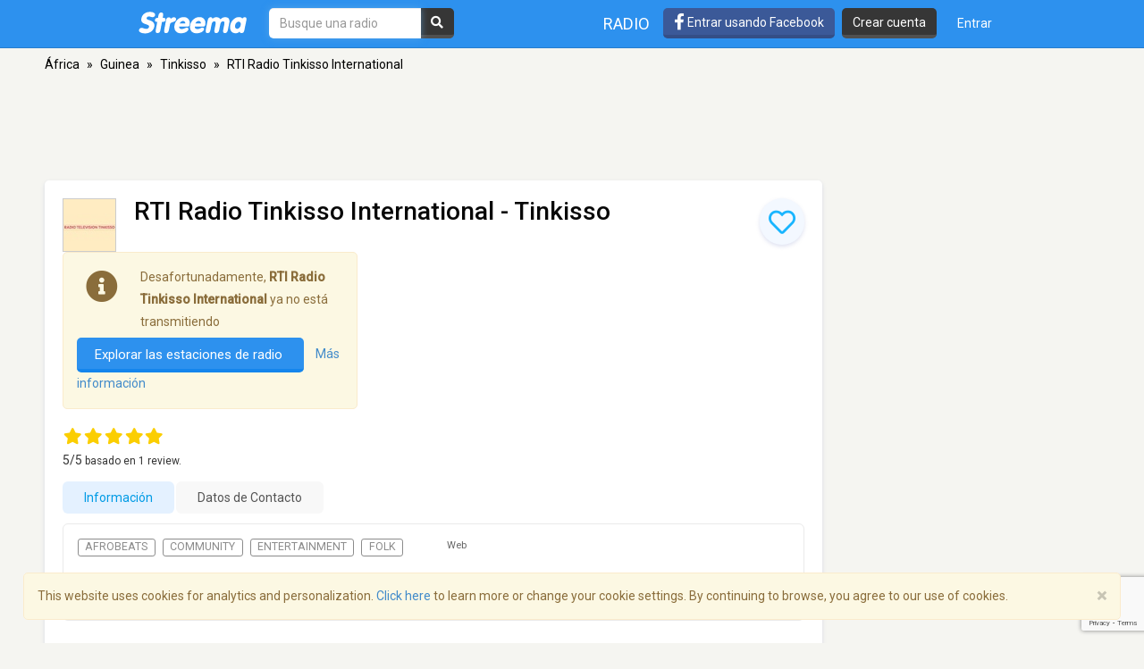

--- FILE ---
content_type: text/html; charset=utf-8
request_url: https://www.google.com/recaptcha/api2/anchor?ar=1&k=6LeCbKwfAAAAAGXbwG-wyQhhz9dxlXuTdtc_oCwI&co=aHR0cHM6Ly9lcy5zdHJlZW1hLmNvbTo0NDM.&hl=en&v=PoyoqOPhxBO7pBk68S4YbpHZ&size=invisible&anchor-ms=20000&execute-ms=30000&cb=cmqzfdqjbj3
body_size: 48726
content:
<!DOCTYPE HTML><html dir="ltr" lang="en"><head><meta http-equiv="Content-Type" content="text/html; charset=UTF-8">
<meta http-equiv="X-UA-Compatible" content="IE=edge">
<title>reCAPTCHA</title>
<style type="text/css">
/* cyrillic-ext */
@font-face {
  font-family: 'Roboto';
  font-style: normal;
  font-weight: 400;
  font-stretch: 100%;
  src: url(//fonts.gstatic.com/s/roboto/v48/KFO7CnqEu92Fr1ME7kSn66aGLdTylUAMa3GUBHMdazTgWw.woff2) format('woff2');
  unicode-range: U+0460-052F, U+1C80-1C8A, U+20B4, U+2DE0-2DFF, U+A640-A69F, U+FE2E-FE2F;
}
/* cyrillic */
@font-face {
  font-family: 'Roboto';
  font-style: normal;
  font-weight: 400;
  font-stretch: 100%;
  src: url(//fonts.gstatic.com/s/roboto/v48/KFO7CnqEu92Fr1ME7kSn66aGLdTylUAMa3iUBHMdazTgWw.woff2) format('woff2');
  unicode-range: U+0301, U+0400-045F, U+0490-0491, U+04B0-04B1, U+2116;
}
/* greek-ext */
@font-face {
  font-family: 'Roboto';
  font-style: normal;
  font-weight: 400;
  font-stretch: 100%;
  src: url(//fonts.gstatic.com/s/roboto/v48/KFO7CnqEu92Fr1ME7kSn66aGLdTylUAMa3CUBHMdazTgWw.woff2) format('woff2');
  unicode-range: U+1F00-1FFF;
}
/* greek */
@font-face {
  font-family: 'Roboto';
  font-style: normal;
  font-weight: 400;
  font-stretch: 100%;
  src: url(//fonts.gstatic.com/s/roboto/v48/KFO7CnqEu92Fr1ME7kSn66aGLdTylUAMa3-UBHMdazTgWw.woff2) format('woff2');
  unicode-range: U+0370-0377, U+037A-037F, U+0384-038A, U+038C, U+038E-03A1, U+03A3-03FF;
}
/* math */
@font-face {
  font-family: 'Roboto';
  font-style: normal;
  font-weight: 400;
  font-stretch: 100%;
  src: url(//fonts.gstatic.com/s/roboto/v48/KFO7CnqEu92Fr1ME7kSn66aGLdTylUAMawCUBHMdazTgWw.woff2) format('woff2');
  unicode-range: U+0302-0303, U+0305, U+0307-0308, U+0310, U+0312, U+0315, U+031A, U+0326-0327, U+032C, U+032F-0330, U+0332-0333, U+0338, U+033A, U+0346, U+034D, U+0391-03A1, U+03A3-03A9, U+03B1-03C9, U+03D1, U+03D5-03D6, U+03F0-03F1, U+03F4-03F5, U+2016-2017, U+2034-2038, U+203C, U+2040, U+2043, U+2047, U+2050, U+2057, U+205F, U+2070-2071, U+2074-208E, U+2090-209C, U+20D0-20DC, U+20E1, U+20E5-20EF, U+2100-2112, U+2114-2115, U+2117-2121, U+2123-214F, U+2190, U+2192, U+2194-21AE, U+21B0-21E5, U+21F1-21F2, U+21F4-2211, U+2213-2214, U+2216-22FF, U+2308-230B, U+2310, U+2319, U+231C-2321, U+2336-237A, U+237C, U+2395, U+239B-23B7, U+23D0, U+23DC-23E1, U+2474-2475, U+25AF, U+25B3, U+25B7, U+25BD, U+25C1, U+25CA, U+25CC, U+25FB, U+266D-266F, U+27C0-27FF, U+2900-2AFF, U+2B0E-2B11, U+2B30-2B4C, U+2BFE, U+3030, U+FF5B, U+FF5D, U+1D400-1D7FF, U+1EE00-1EEFF;
}
/* symbols */
@font-face {
  font-family: 'Roboto';
  font-style: normal;
  font-weight: 400;
  font-stretch: 100%;
  src: url(//fonts.gstatic.com/s/roboto/v48/KFO7CnqEu92Fr1ME7kSn66aGLdTylUAMaxKUBHMdazTgWw.woff2) format('woff2');
  unicode-range: U+0001-000C, U+000E-001F, U+007F-009F, U+20DD-20E0, U+20E2-20E4, U+2150-218F, U+2190, U+2192, U+2194-2199, U+21AF, U+21E6-21F0, U+21F3, U+2218-2219, U+2299, U+22C4-22C6, U+2300-243F, U+2440-244A, U+2460-24FF, U+25A0-27BF, U+2800-28FF, U+2921-2922, U+2981, U+29BF, U+29EB, U+2B00-2BFF, U+4DC0-4DFF, U+FFF9-FFFB, U+10140-1018E, U+10190-1019C, U+101A0, U+101D0-101FD, U+102E0-102FB, U+10E60-10E7E, U+1D2C0-1D2D3, U+1D2E0-1D37F, U+1F000-1F0FF, U+1F100-1F1AD, U+1F1E6-1F1FF, U+1F30D-1F30F, U+1F315, U+1F31C, U+1F31E, U+1F320-1F32C, U+1F336, U+1F378, U+1F37D, U+1F382, U+1F393-1F39F, U+1F3A7-1F3A8, U+1F3AC-1F3AF, U+1F3C2, U+1F3C4-1F3C6, U+1F3CA-1F3CE, U+1F3D4-1F3E0, U+1F3ED, U+1F3F1-1F3F3, U+1F3F5-1F3F7, U+1F408, U+1F415, U+1F41F, U+1F426, U+1F43F, U+1F441-1F442, U+1F444, U+1F446-1F449, U+1F44C-1F44E, U+1F453, U+1F46A, U+1F47D, U+1F4A3, U+1F4B0, U+1F4B3, U+1F4B9, U+1F4BB, U+1F4BF, U+1F4C8-1F4CB, U+1F4D6, U+1F4DA, U+1F4DF, U+1F4E3-1F4E6, U+1F4EA-1F4ED, U+1F4F7, U+1F4F9-1F4FB, U+1F4FD-1F4FE, U+1F503, U+1F507-1F50B, U+1F50D, U+1F512-1F513, U+1F53E-1F54A, U+1F54F-1F5FA, U+1F610, U+1F650-1F67F, U+1F687, U+1F68D, U+1F691, U+1F694, U+1F698, U+1F6AD, U+1F6B2, U+1F6B9-1F6BA, U+1F6BC, U+1F6C6-1F6CF, U+1F6D3-1F6D7, U+1F6E0-1F6EA, U+1F6F0-1F6F3, U+1F6F7-1F6FC, U+1F700-1F7FF, U+1F800-1F80B, U+1F810-1F847, U+1F850-1F859, U+1F860-1F887, U+1F890-1F8AD, U+1F8B0-1F8BB, U+1F8C0-1F8C1, U+1F900-1F90B, U+1F93B, U+1F946, U+1F984, U+1F996, U+1F9E9, U+1FA00-1FA6F, U+1FA70-1FA7C, U+1FA80-1FA89, U+1FA8F-1FAC6, U+1FACE-1FADC, U+1FADF-1FAE9, U+1FAF0-1FAF8, U+1FB00-1FBFF;
}
/* vietnamese */
@font-face {
  font-family: 'Roboto';
  font-style: normal;
  font-weight: 400;
  font-stretch: 100%;
  src: url(//fonts.gstatic.com/s/roboto/v48/KFO7CnqEu92Fr1ME7kSn66aGLdTylUAMa3OUBHMdazTgWw.woff2) format('woff2');
  unicode-range: U+0102-0103, U+0110-0111, U+0128-0129, U+0168-0169, U+01A0-01A1, U+01AF-01B0, U+0300-0301, U+0303-0304, U+0308-0309, U+0323, U+0329, U+1EA0-1EF9, U+20AB;
}
/* latin-ext */
@font-face {
  font-family: 'Roboto';
  font-style: normal;
  font-weight: 400;
  font-stretch: 100%;
  src: url(//fonts.gstatic.com/s/roboto/v48/KFO7CnqEu92Fr1ME7kSn66aGLdTylUAMa3KUBHMdazTgWw.woff2) format('woff2');
  unicode-range: U+0100-02BA, U+02BD-02C5, U+02C7-02CC, U+02CE-02D7, U+02DD-02FF, U+0304, U+0308, U+0329, U+1D00-1DBF, U+1E00-1E9F, U+1EF2-1EFF, U+2020, U+20A0-20AB, U+20AD-20C0, U+2113, U+2C60-2C7F, U+A720-A7FF;
}
/* latin */
@font-face {
  font-family: 'Roboto';
  font-style: normal;
  font-weight: 400;
  font-stretch: 100%;
  src: url(//fonts.gstatic.com/s/roboto/v48/KFO7CnqEu92Fr1ME7kSn66aGLdTylUAMa3yUBHMdazQ.woff2) format('woff2');
  unicode-range: U+0000-00FF, U+0131, U+0152-0153, U+02BB-02BC, U+02C6, U+02DA, U+02DC, U+0304, U+0308, U+0329, U+2000-206F, U+20AC, U+2122, U+2191, U+2193, U+2212, U+2215, U+FEFF, U+FFFD;
}
/* cyrillic-ext */
@font-face {
  font-family: 'Roboto';
  font-style: normal;
  font-weight: 500;
  font-stretch: 100%;
  src: url(//fonts.gstatic.com/s/roboto/v48/KFO7CnqEu92Fr1ME7kSn66aGLdTylUAMa3GUBHMdazTgWw.woff2) format('woff2');
  unicode-range: U+0460-052F, U+1C80-1C8A, U+20B4, U+2DE0-2DFF, U+A640-A69F, U+FE2E-FE2F;
}
/* cyrillic */
@font-face {
  font-family: 'Roboto';
  font-style: normal;
  font-weight: 500;
  font-stretch: 100%;
  src: url(//fonts.gstatic.com/s/roboto/v48/KFO7CnqEu92Fr1ME7kSn66aGLdTylUAMa3iUBHMdazTgWw.woff2) format('woff2');
  unicode-range: U+0301, U+0400-045F, U+0490-0491, U+04B0-04B1, U+2116;
}
/* greek-ext */
@font-face {
  font-family: 'Roboto';
  font-style: normal;
  font-weight: 500;
  font-stretch: 100%;
  src: url(//fonts.gstatic.com/s/roboto/v48/KFO7CnqEu92Fr1ME7kSn66aGLdTylUAMa3CUBHMdazTgWw.woff2) format('woff2');
  unicode-range: U+1F00-1FFF;
}
/* greek */
@font-face {
  font-family: 'Roboto';
  font-style: normal;
  font-weight: 500;
  font-stretch: 100%;
  src: url(//fonts.gstatic.com/s/roboto/v48/KFO7CnqEu92Fr1ME7kSn66aGLdTylUAMa3-UBHMdazTgWw.woff2) format('woff2');
  unicode-range: U+0370-0377, U+037A-037F, U+0384-038A, U+038C, U+038E-03A1, U+03A3-03FF;
}
/* math */
@font-face {
  font-family: 'Roboto';
  font-style: normal;
  font-weight: 500;
  font-stretch: 100%;
  src: url(//fonts.gstatic.com/s/roboto/v48/KFO7CnqEu92Fr1ME7kSn66aGLdTylUAMawCUBHMdazTgWw.woff2) format('woff2');
  unicode-range: U+0302-0303, U+0305, U+0307-0308, U+0310, U+0312, U+0315, U+031A, U+0326-0327, U+032C, U+032F-0330, U+0332-0333, U+0338, U+033A, U+0346, U+034D, U+0391-03A1, U+03A3-03A9, U+03B1-03C9, U+03D1, U+03D5-03D6, U+03F0-03F1, U+03F4-03F5, U+2016-2017, U+2034-2038, U+203C, U+2040, U+2043, U+2047, U+2050, U+2057, U+205F, U+2070-2071, U+2074-208E, U+2090-209C, U+20D0-20DC, U+20E1, U+20E5-20EF, U+2100-2112, U+2114-2115, U+2117-2121, U+2123-214F, U+2190, U+2192, U+2194-21AE, U+21B0-21E5, U+21F1-21F2, U+21F4-2211, U+2213-2214, U+2216-22FF, U+2308-230B, U+2310, U+2319, U+231C-2321, U+2336-237A, U+237C, U+2395, U+239B-23B7, U+23D0, U+23DC-23E1, U+2474-2475, U+25AF, U+25B3, U+25B7, U+25BD, U+25C1, U+25CA, U+25CC, U+25FB, U+266D-266F, U+27C0-27FF, U+2900-2AFF, U+2B0E-2B11, U+2B30-2B4C, U+2BFE, U+3030, U+FF5B, U+FF5D, U+1D400-1D7FF, U+1EE00-1EEFF;
}
/* symbols */
@font-face {
  font-family: 'Roboto';
  font-style: normal;
  font-weight: 500;
  font-stretch: 100%;
  src: url(//fonts.gstatic.com/s/roboto/v48/KFO7CnqEu92Fr1ME7kSn66aGLdTylUAMaxKUBHMdazTgWw.woff2) format('woff2');
  unicode-range: U+0001-000C, U+000E-001F, U+007F-009F, U+20DD-20E0, U+20E2-20E4, U+2150-218F, U+2190, U+2192, U+2194-2199, U+21AF, U+21E6-21F0, U+21F3, U+2218-2219, U+2299, U+22C4-22C6, U+2300-243F, U+2440-244A, U+2460-24FF, U+25A0-27BF, U+2800-28FF, U+2921-2922, U+2981, U+29BF, U+29EB, U+2B00-2BFF, U+4DC0-4DFF, U+FFF9-FFFB, U+10140-1018E, U+10190-1019C, U+101A0, U+101D0-101FD, U+102E0-102FB, U+10E60-10E7E, U+1D2C0-1D2D3, U+1D2E0-1D37F, U+1F000-1F0FF, U+1F100-1F1AD, U+1F1E6-1F1FF, U+1F30D-1F30F, U+1F315, U+1F31C, U+1F31E, U+1F320-1F32C, U+1F336, U+1F378, U+1F37D, U+1F382, U+1F393-1F39F, U+1F3A7-1F3A8, U+1F3AC-1F3AF, U+1F3C2, U+1F3C4-1F3C6, U+1F3CA-1F3CE, U+1F3D4-1F3E0, U+1F3ED, U+1F3F1-1F3F3, U+1F3F5-1F3F7, U+1F408, U+1F415, U+1F41F, U+1F426, U+1F43F, U+1F441-1F442, U+1F444, U+1F446-1F449, U+1F44C-1F44E, U+1F453, U+1F46A, U+1F47D, U+1F4A3, U+1F4B0, U+1F4B3, U+1F4B9, U+1F4BB, U+1F4BF, U+1F4C8-1F4CB, U+1F4D6, U+1F4DA, U+1F4DF, U+1F4E3-1F4E6, U+1F4EA-1F4ED, U+1F4F7, U+1F4F9-1F4FB, U+1F4FD-1F4FE, U+1F503, U+1F507-1F50B, U+1F50D, U+1F512-1F513, U+1F53E-1F54A, U+1F54F-1F5FA, U+1F610, U+1F650-1F67F, U+1F687, U+1F68D, U+1F691, U+1F694, U+1F698, U+1F6AD, U+1F6B2, U+1F6B9-1F6BA, U+1F6BC, U+1F6C6-1F6CF, U+1F6D3-1F6D7, U+1F6E0-1F6EA, U+1F6F0-1F6F3, U+1F6F7-1F6FC, U+1F700-1F7FF, U+1F800-1F80B, U+1F810-1F847, U+1F850-1F859, U+1F860-1F887, U+1F890-1F8AD, U+1F8B0-1F8BB, U+1F8C0-1F8C1, U+1F900-1F90B, U+1F93B, U+1F946, U+1F984, U+1F996, U+1F9E9, U+1FA00-1FA6F, U+1FA70-1FA7C, U+1FA80-1FA89, U+1FA8F-1FAC6, U+1FACE-1FADC, U+1FADF-1FAE9, U+1FAF0-1FAF8, U+1FB00-1FBFF;
}
/* vietnamese */
@font-face {
  font-family: 'Roboto';
  font-style: normal;
  font-weight: 500;
  font-stretch: 100%;
  src: url(//fonts.gstatic.com/s/roboto/v48/KFO7CnqEu92Fr1ME7kSn66aGLdTylUAMa3OUBHMdazTgWw.woff2) format('woff2');
  unicode-range: U+0102-0103, U+0110-0111, U+0128-0129, U+0168-0169, U+01A0-01A1, U+01AF-01B0, U+0300-0301, U+0303-0304, U+0308-0309, U+0323, U+0329, U+1EA0-1EF9, U+20AB;
}
/* latin-ext */
@font-face {
  font-family: 'Roboto';
  font-style: normal;
  font-weight: 500;
  font-stretch: 100%;
  src: url(//fonts.gstatic.com/s/roboto/v48/KFO7CnqEu92Fr1ME7kSn66aGLdTylUAMa3KUBHMdazTgWw.woff2) format('woff2');
  unicode-range: U+0100-02BA, U+02BD-02C5, U+02C7-02CC, U+02CE-02D7, U+02DD-02FF, U+0304, U+0308, U+0329, U+1D00-1DBF, U+1E00-1E9F, U+1EF2-1EFF, U+2020, U+20A0-20AB, U+20AD-20C0, U+2113, U+2C60-2C7F, U+A720-A7FF;
}
/* latin */
@font-face {
  font-family: 'Roboto';
  font-style: normal;
  font-weight: 500;
  font-stretch: 100%;
  src: url(//fonts.gstatic.com/s/roboto/v48/KFO7CnqEu92Fr1ME7kSn66aGLdTylUAMa3yUBHMdazQ.woff2) format('woff2');
  unicode-range: U+0000-00FF, U+0131, U+0152-0153, U+02BB-02BC, U+02C6, U+02DA, U+02DC, U+0304, U+0308, U+0329, U+2000-206F, U+20AC, U+2122, U+2191, U+2193, U+2212, U+2215, U+FEFF, U+FFFD;
}
/* cyrillic-ext */
@font-face {
  font-family: 'Roboto';
  font-style: normal;
  font-weight: 900;
  font-stretch: 100%;
  src: url(//fonts.gstatic.com/s/roboto/v48/KFO7CnqEu92Fr1ME7kSn66aGLdTylUAMa3GUBHMdazTgWw.woff2) format('woff2');
  unicode-range: U+0460-052F, U+1C80-1C8A, U+20B4, U+2DE0-2DFF, U+A640-A69F, U+FE2E-FE2F;
}
/* cyrillic */
@font-face {
  font-family: 'Roboto';
  font-style: normal;
  font-weight: 900;
  font-stretch: 100%;
  src: url(//fonts.gstatic.com/s/roboto/v48/KFO7CnqEu92Fr1ME7kSn66aGLdTylUAMa3iUBHMdazTgWw.woff2) format('woff2');
  unicode-range: U+0301, U+0400-045F, U+0490-0491, U+04B0-04B1, U+2116;
}
/* greek-ext */
@font-face {
  font-family: 'Roboto';
  font-style: normal;
  font-weight: 900;
  font-stretch: 100%;
  src: url(//fonts.gstatic.com/s/roboto/v48/KFO7CnqEu92Fr1ME7kSn66aGLdTylUAMa3CUBHMdazTgWw.woff2) format('woff2');
  unicode-range: U+1F00-1FFF;
}
/* greek */
@font-face {
  font-family: 'Roboto';
  font-style: normal;
  font-weight: 900;
  font-stretch: 100%;
  src: url(//fonts.gstatic.com/s/roboto/v48/KFO7CnqEu92Fr1ME7kSn66aGLdTylUAMa3-UBHMdazTgWw.woff2) format('woff2');
  unicode-range: U+0370-0377, U+037A-037F, U+0384-038A, U+038C, U+038E-03A1, U+03A3-03FF;
}
/* math */
@font-face {
  font-family: 'Roboto';
  font-style: normal;
  font-weight: 900;
  font-stretch: 100%;
  src: url(//fonts.gstatic.com/s/roboto/v48/KFO7CnqEu92Fr1ME7kSn66aGLdTylUAMawCUBHMdazTgWw.woff2) format('woff2');
  unicode-range: U+0302-0303, U+0305, U+0307-0308, U+0310, U+0312, U+0315, U+031A, U+0326-0327, U+032C, U+032F-0330, U+0332-0333, U+0338, U+033A, U+0346, U+034D, U+0391-03A1, U+03A3-03A9, U+03B1-03C9, U+03D1, U+03D5-03D6, U+03F0-03F1, U+03F4-03F5, U+2016-2017, U+2034-2038, U+203C, U+2040, U+2043, U+2047, U+2050, U+2057, U+205F, U+2070-2071, U+2074-208E, U+2090-209C, U+20D0-20DC, U+20E1, U+20E5-20EF, U+2100-2112, U+2114-2115, U+2117-2121, U+2123-214F, U+2190, U+2192, U+2194-21AE, U+21B0-21E5, U+21F1-21F2, U+21F4-2211, U+2213-2214, U+2216-22FF, U+2308-230B, U+2310, U+2319, U+231C-2321, U+2336-237A, U+237C, U+2395, U+239B-23B7, U+23D0, U+23DC-23E1, U+2474-2475, U+25AF, U+25B3, U+25B7, U+25BD, U+25C1, U+25CA, U+25CC, U+25FB, U+266D-266F, U+27C0-27FF, U+2900-2AFF, U+2B0E-2B11, U+2B30-2B4C, U+2BFE, U+3030, U+FF5B, U+FF5D, U+1D400-1D7FF, U+1EE00-1EEFF;
}
/* symbols */
@font-face {
  font-family: 'Roboto';
  font-style: normal;
  font-weight: 900;
  font-stretch: 100%;
  src: url(//fonts.gstatic.com/s/roboto/v48/KFO7CnqEu92Fr1ME7kSn66aGLdTylUAMaxKUBHMdazTgWw.woff2) format('woff2');
  unicode-range: U+0001-000C, U+000E-001F, U+007F-009F, U+20DD-20E0, U+20E2-20E4, U+2150-218F, U+2190, U+2192, U+2194-2199, U+21AF, U+21E6-21F0, U+21F3, U+2218-2219, U+2299, U+22C4-22C6, U+2300-243F, U+2440-244A, U+2460-24FF, U+25A0-27BF, U+2800-28FF, U+2921-2922, U+2981, U+29BF, U+29EB, U+2B00-2BFF, U+4DC0-4DFF, U+FFF9-FFFB, U+10140-1018E, U+10190-1019C, U+101A0, U+101D0-101FD, U+102E0-102FB, U+10E60-10E7E, U+1D2C0-1D2D3, U+1D2E0-1D37F, U+1F000-1F0FF, U+1F100-1F1AD, U+1F1E6-1F1FF, U+1F30D-1F30F, U+1F315, U+1F31C, U+1F31E, U+1F320-1F32C, U+1F336, U+1F378, U+1F37D, U+1F382, U+1F393-1F39F, U+1F3A7-1F3A8, U+1F3AC-1F3AF, U+1F3C2, U+1F3C4-1F3C6, U+1F3CA-1F3CE, U+1F3D4-1F3E0, U+1F3ED, U+1F3F1-1F3F3, U+1F3F5-1F3F7, U+1F408, U+1F415, U+1F41F, U+1F426, U+1F43F, U+1F441-1F442, U+1F444, U+1F446-1F449, U+1F44C-1F44E, U+1F453, U+1F46A, U+1F47D, U+1F4A3, U+1F4B0, U+1F4B3, U+1F4B9, U+1F4BB, U+1F4BF, U+1F4C8-1F4CB, U+1F4D6, U+1F4DA, U+1F4DF, U+1F4E3-1F4E6, U+1F4EA-1F4ED, U+1F4F7, U+1F4F9-1F4FB, U+1F4FD-1F4FE, U+1F503, U+1F507-1F50B, U+1F50D, U+1F512-1F513, U+1F53E-1F54A, U+1F54F-1F5FA, U+1F610, U+1F650-1F67F, U+1F687, U+1F68D, U+1F691, U+1F694, U+1F698, U+1F6AD, U+1F6B2, U+1F6B9-1F6BA, U+1F6BC, U+1F6C6-1F6CF, U+1F6D3-1F6D7, U+1F6E0-1F6EA, U+1F6F0-1F6F3, U+1F6F7-1F6FC, U+1F700-1F7FF, U+1F800-1F80B, U+1F810-1F847, U+1F850-1F859, U+1F860-1F887, U+1F890-1F8AD, U+1F8B0-1F8BB, U+1F8C0-1F8C1, U+1F900-1F90B, U+1F93B, U+1F946, U+1F984, U+1F996, U+1F9E9, U+1FA00-1FA6F, U+1FA70-1FA7C, U+1FA80-1FA89, U+1FA8F-1FAC6, U+1FACE-1FADC, U+1FADF-1FAE9, U+1FAF0-1FAF8, U+1FB00-1FBFF;
}
/* vietnamese */
@font-face {
  font-family: 'Roboto';
  font-style: normal;
  font-weight: 900;
  font-stretch: 100%;
  src: url(//fonts.gstatic.com/s/roboto/v48/KFO7CnqEu92Fr1ME7kSn66aGLdTylUAMa3OUBHMdazTgWw.woff2) format('woff2');
  unicode-range: U+0102-0103, U+0110-0111, U+0128-0129, U+0168-0169, U+01A0-01A1, U+01AF-01B0, U+0300-0301, U+0303-0304, U+0308-0309, U+0323, U+0329, U+1EA0-1EF9, U+20AB;
}
/* latin-ext */
@font-face {
  font-family: 'Roboto';
  font-style: normal;
  font-weight: 900;
  font-stretch: 100%;
  src: url(//fonts.gstatic.com/s/roboto/v48/KFO7CnqEu92Fr1ME7kSn66aGLdTylUAMa3KUBHMdazTgWw.woff2) format('woff2');
  unicode-range: U+0100-02BA, U+02BD-02C5, U+02C7-02CC, U+02CE-02D7, U+02DD-02FF, U+0304, U+0308, U+0329, U+1D00-1DBF, U+1E00-1E9F, U+1EF2-1EFF, U+2020, U+20A0-20AB, U+20AD-20C0, U+2113, U+2C60-2C7F, U+A720-A7FF;
}
/* latin */
@font-face {
  font-family: 'Roboto';
  font-style: normal;
  font-weight: 900;
  font-stretch: 100%;
  src: url(//fonts.gstatic.com/s/roboto/v48/KFO7CnqEu92Fr1ME7kSn66aGLdTylUAMa3yUBHMdazQ.woff2) format('woff2');
  unicode-range: U+0000-00FF, U+0131, U+0152-0153, U+02BB-02BC, U+02C6, U+02DA, U+02DC, U+0304, U+0308, U+0329, U+2000-206F, U+20AC, U+2122, U+2191, U+2193, U+2212, U+2215, U+FEFF, U+FFFD;
}

</style>
<link rel="stylesheet" type="text/css" href="https://www.gstatic.com/recaptcha/releases/PoyoqOPhxBO7pBk68S4YbpHZ/styles__ltr.css">
<script nonce="ENN-0k-bL7gIEJ1mUyY1UQ" type="text/javascript">window['__recaptcha_api'] = 'https://www.google.com/recaptcha/api2/';</script>
<script type="text/javascript" src="https://www.gstatic.com/recaptcha/releases/PoyoqOPhxBO7pBk68S4YbpHZ/recaptcha__en.js" nonce="ENN-0k-bL7gIEJ1mUyY1UQ">
      
    </script></head>
<body><div id="rc-anchor-alert" class="rc-anchor-alert"></div>
<input type="hidden" id="recaptcha-token" value="[base64]">
<script type="text/javascript" nonce="ENN-0k-bL7gIEJ1mUyY1UQ">
      recaptcha.anchor.Main.init("[\x22ainput\x22,[\x22bgdata\x22,\x22\x22,\[base64]/[base64]/[base64]/bmV3IHJbeF0oY1swXSk6RT09Mj9uZXcgclt4XShjWzBdLGNbMV0pOkU9PTM/bmV3IHJbeF0oY1swXSxjWzFdLGNbMl0pOkU9PTQ/[base64]/[base64]/[base64]/[base64]/[base64]/[base64]/[base64]/[base64]\x22,\[base64]\\u003d\\u003d\x22,\x22bHIPC3XCsAZhaCnCksKMSsOpwpkGw5x1w4x9w7DCq8KNwq5Xw7HCuMKqw7d2w7HDvsO9wpU9NMO/[base64]/w5Mnwo3CusKJC3kZwrZSegtrwr96FMOewpdWdMOKwoXCoVN2wpXDlsOrw6kxRzN9N8ONbStrwpJUKsKEw6nCrcKWw4A3wqrDmWNhwq9OwpVtVwoINMOiFk/DhBbCgsOHw5M1w4Fjw6NfYnpJGMKlLibCgsK5Z8OIDV1dTw/DjnVUwpfDkVN9FsKVw5BWwpRTw40Qwp1ad01YHcO1esOdw5hwwqxtw6rDpcKxKsKNwodkEAgARMKBwr1zNCYmZBMDwozDicOxO8KsNcOkECzChxzCu8OeDcKGN11xw43DjMOuS8OHwrAtPcKXCXDCuMONw43ClWnCthxFw6/CuMOqw68qUnl2PcK2GQnCnDvCikURwqDDp8O3w5jDhwbDpyBTNgVHScKlwqstOsOBw71RwqxDKcKPwqHDmMOvw5oQw7XCgQp8GAvCpcODw4JBXcKDw4DDhMKDw4zCiAo/[base64]/CtcKIw7rCmsK+wpVcDy3CncKSw5HDpUltNMKSw43CtRRAwrNULUwiwr0OOGbDiX0tw7ozFkxzwr7Ci0Q9wo1VDcK/TiDDvXPCpcOpw6HDmMKJX8KtwpsEwpXCo8Kbwr14NcO8wrTCrMKJFcKKewPDnsOzOx/Dl0VLL8KDwqfCocOcR8KEQcKCwp7CuUHDvxrDlSDCuQ7CpMOjLDotw6Fyw6HDgcK8O3/Dgn/CjSsKw43CqsKeD8KzwoMUw7B9wpLClcOafcOwBn/CksKEw57DkjvCuWLDvMK8w41gCsO4VV0vEsOtHsKoNcKYDGAhGsKbwrAIGFPCosK/b8Ocw4wLwpUaQWR9w7xuwrzDucK4XcKvwpg6w5/Ds8K9wr/Dl1sFfsKgwrbDuGfDscOxw68nwq1LwrjCuMO5w5DDjhNKw6Bdwqtlw57DvRLDukRobVd+J8Kvwo0HfcOQw7DCg0HCscOvw7xlScOKcirCmsKGDhgCED8Qwo5SwqBpUW/DmMOuVGPDl8K5d10Qw45DI8O2w4jCsDzCr1/CnwDDrMKbwr/[base64]/Dr1oLPcOPwoHCnAl6wrYcwrrDkMOVI8K+IcOfWVkUwrtnwqzDh8OhI8KBPHpleMKQHDjCvHvDt2XCtcK9YMOFw4gOAsORw43CjWgEwrnCgsKncsK9w4/CllbDknxbw716w7ozw6B9wpENwqJSDMKMFcKww4XCuMK6O8KrIWLDpBUeBsKzwpbDsMOmw5taSMOAQsOzwqnDucOIYmhdwrTColfDm8KCIcOpwpLClAvCsTBFYMOtD39CPcOcw6Row7QFwqzCvMOpNQpIw6nCh3fDh8K9czJFw7rCqA/CisOdwrvDlV/Chhk1PU/DnQo5N8K/w6XCp07DqsOoOArCtBFnNk8afMKjXUXCkMKlwpNOwqQAw6VOKsKfwqTDpcOMwq/[base64]/w6nDqMOHTDvDnRAew4zCp8KIw6XCpcKrRldqQCU9K8KjwoFRF8O6O2RXw4EJw6/CownDs8OQw5wvQ09nwo5Rw5ttw5fDpS7Ck8OBw6ATwpchw5LDhkRmFlLDiyjDqGJTKSs1dcKQwoxCYsO0wqLCvcKdGMOcwqXCo8OJOzx9JwHDkMOdw6E3ZzDDgmkZChksJcO7NyTCoMKMw7oyUxF9QTfCuMK9MsKONMKdwr7DuMOaOGbDsELDpQEOw4PDhMO4fU/CggQtT1/DtyQFw6giPMOHChXDoDfDhMK8bHspGVLCvBYuw7s7QnEFwrtiw6IWQ0bDh8O7wpvCqloJQ8KyE8KQY8OEU00wFsKyM8KAwp0Uw4HCqR13NhLDlAs4McOSGH5/KjcmHG0aBBDCimjDiG/Cih8HwqIvw6xebcKRJHsYAcK3w7PCq8OTw6jCvWcow40VXcKSSMODTHDCm1Zawq5DLHbCqFzCncOtw7TCt1V3EmbDnTZYT8OTwrdACBp8E019U39jNnTCl1jCo8KAKGrDoiLDjybCrSjCvD/DiTTCvxjDtsOCKsOGPWbDtMOkQ2sqIBABchvChz4UDQwIWsOdwojCvMKSdsOlP8OGb8OXJC8Bbyxewo7DhcKzNWREwo/DjVPCgMK9w5bDtmvClno3w6prwqUjJ8KPwpnCh3gzw5bCgGXCnMKjO8Ogw6kBJ8K2TQhGC8K6w4FfwrTDhhnDn8OPw5nDrMKawqocw4HCqFbDtMOmDsKrw5fChcO+wrHChFbCiGFNWEnCjwsmwrYWw6bCozDDnsKmw6TDlDoDF8Ofw5/Dj8KMLsO/wqUhw7nDnsOhw5PDssO+wofDs8OONDw5aQQBw61NMsO4CMKyAQtAdG5Tw7rDucKJwr45wp7DjSsrwrFGwqXDug/CsQwywrHDnVTCo8KpWjVXSxvCo8KqX8O5wrJnecKqwrLDoA7CmcKvGcOQHjrDqRY5wpDCtgPCqiEyQcKxwqzDrQXCk8OeDMK0fFMIf8OlwrsaOhHDmgHChWoyMcOYV8K5wpzDoALCqsOKQjjDuAjCgUA5XMK8woXCng3CiBjClwvDtE/DikLCqzFEOhPCi8KJAsOfwoPCtcO9TWRAwo3DqsOVw7c5SEtOOsKQwo45MsKkwqVEw4jCgMKfGEA9wrPCnicgwrvChG9pwpNUwpBVTS7Cm8Ofw6XDtsKAWyrDuV3DoMKzZsOXwoR/BlzDpVDCvlBeCsKmw7JKc8OWaATDhQHDqQVlwqkRdBDDmcKNwrU3wqXDqX7DlHosLAJ5LMOUWyoMw7dlMsO6w45jwp0KDz4Fw7kmw4nDqcOGF8Obw4rCtAnDvkA+Yn/Dt8KyCCRAwpHCkT7CgsKTwrQyTi3DpMKjNG/Cn8OTHGgDXcK5bcOew4pTWXDCscO/[base64]/wpvCqD8JwqxDw7PDhwbDsyUXNcOhJsOocQtDwowCZsKoNMOJJhhRAFLCvhrCl3PDgCHDpcK4NsOlwrnDoh4gwqwORMKEIQXCvcOSw7Baa1tDw5c1w6R6QsOawos2LE/[base64]/ClktWw53DjcO8wqnCgGkdYw/CrsKPw4hjUGlJPsORCwBjw412woIiW3vDj8OVOMOTwr5ew4Bcwp8bw5lZwpwxw5nCpn3CnHkCNMOICwY3fcOsesOLJzTCpSskBXRcGwAECMK2wrNpw5ACwr/Dp8OGfMKtLsOewpnCosKDWhfDhsKZwrXClxgewpA1w7nCrcK2b8K2UcOsbBNOwpAzZsO/[base64]/THoKASXCjzTCvcKBPy5Iw4QFw7nDqRB1NQfCoTtxX8OYCcOVw6TDvsOBwr/CgSbColDDnHJww6fCqnTCtsOUwpnCgQ3CrsKfw4RAwr0hwr4lw5QTai7CqiHCpmEtw5HDmCZ2PsKfwosYw4A6O8KFw43Dj8O4CsK7w6vDoB/CmmfClCDDhMKVExcYwoBgQXcgwr/Du3UeA1/[base64]/[base64]/CtcOHUQbCgcKQZcK6wo9nXcKqw7FLLwfDqX7DjFzDlUtBwr9Rw5I5VcKRw4pMwolbd0Z6w7fCsmrDmQBhwr86QDnCs8KpQBQ9wrIqacO0TcOFwoPDt8KYfkJ+wpAQwqMkOsKdw40pLcKOw4VXcsKQwp1dV8OowqkNPsKBLsO0L8KhMMOzecOrPy7DpcOsw69Twp/[base64]/DvCRreBAsCVTCkcK7wo82wp1kwoxmOcKtJcO1wqrDjCbDiFsXw54IJVvCtsOXw7Z4KxkqGcORw4gPZcOWE2pNw7pBwogkFX7CncOfw6DDqsOsHR4Hw7XDj8KPw4/DhCbDmHvCvlTCv8OUw6xVw6I+w4rDghXCgREIwr8wNy3Dl8K1NgHDv8KtFzDCsMOMWMKYfDrDi8KFw4fCrVcjLcOYw4TCj18uwp1xwqDDiEsRw5Q2VA1PaMKjwrFFw5omw5UIDEV/w5IywpZsU2YUA8Kww67Dhk5lw4RKUyxPX1/DqcOww7ZyWMKAC8Kqf8O3HcKQwpfDkTojw5/[base64]/ExLDicKgwrfCq8OObXnDh19/wqbDhzRyw5HChSzCi1kHJQd2XsOUJQNKVGrDgWrCrMOkwoDCqMOYB2nCvkHCoj1hSCDDl8OqwqpCw5VGw61Vw7FuMwDDlSTCjcO8e8OJesKoNCF6wpLCnm5Uw5rCtnzDvcOzccOVPh/DlcKHw63Do8KAwohSw4nCjMOow6LChWJRw6tFaGrCkMKOw4bCgsODczc7ZDk2w616a8KRwrwfKsKXwpXCssOZwpLCn8Oww7lnw7/CpcO1w5pKw6hFwrDCrlMKT8KRPnx6w77CvcO7w6t4wpkGw7rDlWMrfcKVS8OUbE99KEsweVYBa1bCtD/CpFfCksKGwpFywr3DmsKuA1wndHhVwp9of8OBwq3DhcKnwqB3UcOXw70mR8KXwp8YJMKgNHLDlMO2dQDCisKoLQUVSsO2w4RyKR5lHCHCl8OUfRMCNCbDglQYw6fDtg1/[base64]/Dj8KaE8KVFMKNwo9aP8O1NUbDs8KtU2PDmsO+wqnChMOpNsK9w43Dhn3CncOjeMK7wqALIR7DnsOoGMOGwqt3wqNjw7ArPMKSSnNYwo5zwq8gPMKhw6jDo0MoWsOIZAZGw4TDr8Olwr8xw5Ykw4QRw6DDrcK7ccKmT8OfwoBvw7rCvHzDh8KCIEhCXcOSOMK/SA9LVWbDn8OlXMK4w4EtEsK2wp5Nwpl/wolpb8KrwqXCocO3wqgvJ8Klf8O+TSLDgcOnwq/[base64]/DvzJKw4Fmw5DDuFF5wonDkUzCv8Kkw6XDu8OHwpLCi8KtbMOXLcKFdcOuw55RwrtAw6wtw7PCtcKZw6sUdcKvHWrCvRTCsxvDscKGwp7CnXnCmMKNbzc0UHjCpTvDhMO0WMKaWX/DpsOjDUN2WsOuUQXCscK7EsKGw7N7T3M4w6TDr8K0wp7DhQQ+w5rDgMK+HcKECMO/dBLDvktJUjfDgWnCtgLDmy0fwr9lJcKRwoFbFcOWQcKdLMOFwpFUCDLDo8Kaw6BaGMO/[base64]/DnwLDgVJVJB0tFTzCg8KtwrwZC8ORwqJLw6ojwoIeV8KXwrTChcOlQG9yBcOgw45CwpbCoyhDFsOFYGbCk8ObNsKrZcOAw5QSw6tMTMKGNcKHEcKWw5nDssKBwpTCm8OyCh/CtMOCwqMsw4XDiV99wrpxwrTDowY5wpDCqUFUwoLDsMOMDgs9OMKKw4ZsOXHCtFLDlsOcwoFgwo7CklPCtMKiwo8iUTwkwq8uw43CnMK6fMKjwpXDqsKnw7dgw5nCmMOSwooVM8O/wosFw4vDlz4JDloDw5HDkCV9w7DCj8KbGMOJwpZMFcOVaMOrwrcPwr7CpcK4woDDhQLDrSvDrTbDvivCg8OjdVfDrsOIw71DY3fDrGHCh3rDrxnDlB8vw73Cp8KjBlEBw4sCw6TDiMOrwr85F8KFf8ODw4YVw4VZBcKyw7HDgMKpw5hbIMKoSjbCvWzDvsKUXA/[base64]/WT/CvRHDt8O0bibClzLDrUgvP8OTwpfCqsO3w49pw6I9w5hebMO3dsK+acKkw4sEa8KZwr4zbwnCl8KXNsKOwozCo8ONGsK0DhvCqWZmw4xgbxPChCN5DsKCwrvDh0nDlzc4DcOoR2rCtAXCh8KuQcOmwq3CiBcKQ8OwHsO/w78GwqfDuyvDr0AkwrDDvcKYTsK4F8OJwok5w7BOV8KFAGwRwohmHR/DhsKHw7RXEcO7wp/[base64]/CoCnDtnAmCsOaw7PDoD5Aw5HCvMOICn42w47CicO/bX3CnGpPw6NRb8KRdsKQwpHDq2PDlcOxw7nCvcKmw6EvVsOsw43Dqz0vw6/DtcO1RDDCpU89MTLCsmHCqsOxw6VxcjDDkH3Cq8OawpILw53DolLCkX8bwqvCoX3Ck8OqPQE+MlPCtQHDtcOAwqHChcOqZS3Cg1fDhMK+c8OFw4nChhhTw4wSHcK1YQ9XQMOhw48DwoLDjGB5VcKKA0hVw4vDr8O9w5vDhcK2woXCjcKgw7MOOMKkwo5/wpLCu8KJPm8sw5zDosKzwrvCv8O4a8OYw68OAkF8w4o/wqpIBkJCw744L8K3wqsAJDnDog1eU3zCjcKtw4/Dh8Oww6xyKAXCkjjCtDHDuMKBMiPCsC7Ct8Kow7tAwqfDtMKsf8KEwo0RFwY+wqfDjcKGPjZjOsOHZ8OQeETCucOnwo44AcOyBG4tw7fCoMOBUMOew53DhGLCoUIKdS4/IQrDlcKawqrCg0EHR8OQHsOUw6bCssOQMcO9w6ksOsOpwpEWwoFtwpXCssK6EMKdwr3CmsKpXMOow5fDi8OUw6nDskHDkwV5w5VoN8KYw5/CsMKHYMKyw6nDmMO6ATZjw6LDvsO9McK2YsKow6wURcOFPsKLw40bS8OFQg5aw4XCr8OFCGxrBcKDw5fDsTBaCgLCnMOrRMOEeCtXQzLDjsK1NwtAeFoqCsKzVlrDgsOlS8OFM8OGwqfCncOBdRzCgU9iwq/Do8O8wrHCrsOnRArCq1XDn8OZwoUibgDDlcO3w7rCn8OEP8KPw5oEKXDCu155DgzDpMOvEADDuwbDkgBDwo1zRWXCj1Uuw4LDjQk0w7TCmcO7w5rCkUrDnsKIwpVLwrnDjsK/w646w5RQwr7DuRPChcOhBlIJfsKSEQE1FsOOwrnCuMOHw4rCisK4w7rCgsKHfz3Dt8OJwqvDgcOyGWMNw5k8FAhdJ8OvBMOBYcKNwrdRw51LORFKw6/Do1cTwqYpw6vCvDY3wojCusOJw7/CoAZpXic4WH7Ck8KILiUHwppWZcOQwoJlXMORIsKCw63DqjnDmMOOw6vDtS92wofDhRzCkcKmOsKJw6LCkQlFwpVkNMOqw6BmIRbCiGVHUcOIwrXCssO8w7XCqR5Wwrw/YQnDjAjCkkDDnMOIficxw6TDjsOQw6HDvcK9wrvCvMOqHTjCucKXwo7DqDxWwqLDlELCjMOqP8Kgw6HClMOuYBnDiW/Cn8KmNsKawqrCiU5Yw4bDoMOww69eW8OUPkHCq8OmVldww53CjAUbGsKVwrsFa8K0w6J+wq87w7AGwogbfMKBw6XCosKfw6nDvsK5Dh7DpWLCjRLCuittw7PCohMbOsOXw5tjPsK9DRt6CTpPV8O3w5fDv8Olw4rCqcKlCcOCP1AuKsKETV0owr/DkMO5w7jClsOfw5IJw6NBM8O6wpzDqQXDgn8Uwqdxw4BMwqTCm20rJ3FBw5hzw5XCrcK9S0Y5dsO+w4UhOHV/woFAw4YoL38kworCiHrDhW0absKmaifCtMOUEnJWNUvDh8OlwqHCtSwqScOCw5jCgiddGwnCuAPDgyF4wppXfMK3w6/CqcKtGwk0w4TCjibCrh8nwogHw63DqWA6Z0QFwqzCvsOrMcOZDGTChlDCjsO7woTDqnwYUcKcTC/DvAjCj8Kuwr9aGGzDrsOCNEcdKwjChMOZwopHw6TDsMOPw5LCr8OJwp/CrAHCi2cIXHJDwqDDuMOnD27DksOZwoBiwoPCmMOgwo7Cj8OOwqjCvcOvwrLDuMKkPsOpR8Olwr/Cun91w5DCmXE+YcOjPgM8CsOMw4FRw4tzw4nDo8OSKER2w68RVsOMw7Z6w5nCtU/CrV7Ctl8Qwq/CmxVZw5lNHWXCmH/DnsKsFMOrT2kvU8OVR8OfNWvDigrCu8KEcC7CrsODwojChQsxcsOYdcOFw6wlV8O+w5HClE4ow6bCg8ORNQzDuA7CtcKjwprDlBzDqk4mW8K6OybDkVTCrMOIw5cuPsKFVTcTa8KBw4nCsgLDuMK4BsO2w6TDs8KLw5ghWB/Ds0TDlSdCw4UfwrHCk8O9w43CkcOtw57DriFYesKYQVoSQkzDikAGwr7Cpl7CgFzDmMOlwrpBw5lZE8KZeMKbasKJw59cbzXDuMKRw5J2ZsO8VjnCrcKqwo7DvsOwWzLCsjomRMKjw6nChXvCgnDCmBnDtcKeKcOCwo58OsO0QA4GGsKWw63Du8KkwpNmSVXDmsOqw6/Cn1nDjFnDpAI6JcOQUcOfw4rCksOMwpjDkAvDksKbWcKCLV/DncK0wq5VTUjDkAPDpMKxXhFqw6Zzw6Rbw69Lw7XDv8OaUcOvw7HDnsOuTxwbwooIw5tGRsO6BkFlwr9wwp/DqsOLWCRXLsORwp3Cl8OGwqLCpjI9QsOmFcKdVT9nC1XCim8ww4vDh8OJwqrCnMKew4TDuMKOwps2woHDtRsvwqI5IRhSZMKYw4XDhX/CqznCqGtDw6LCkMO3LWLCuAA+SwrCrXHCgBMwwptJwp3DhcKDw73CqUjDicKOw6/Cv8OQw7JkDMORPcOQKztNFn0lRsKhw5BbwpBkwqQpw6Iuw41ow7kww6/DusOqByNiwp9wbSrDk8K1PsKGw5zCn8K8E8OlNGPDoGHCkMKmZTjCgsOqwqHCtMKwUcO5bcKqHsKmdkfDqMKAYEwzwqFiIsOBw5sDwobDksKINxh+wo82X8KVNcKWOQPDombDisKUI8O+cMO/R8KOVlxLw6suwrY6w6NDTMOQw7fCqEjCgcO4w7XCqsKRw73CvsK5w63CrsOew7HDhR13cy9JbsO+wp8VZlTDmT7Duw7CsMKQCsOiw40BeMKzIsKGScKMQEprN8O0Fk1SNRDDhhXCvhw2HcOxw7LCq8O7w6APTGvClWQSwpbDtivDg1B/wqjDvMKuMibCnlbCvsOSdWXDjCzDrsKyFsOBGMKow5fDnsKOw4sWw7bCrsO2QyrCrWHCvmfCjFZ8w5rDmhIqTXwrIsOMZsKuwoXDnMKBOsOqw48FbsOSwpfDhMKuw6vDt8K5wr/ChGPCmTzCmmJNGQPDtBvCmybCosOWM8KMIEwtBUfCg8OcN23CtcOow53DnMKmBWMmwpHDsyLDlcO/[base64]/FMOXbMO3w6Vmw5tSw7DCi8KJFVgEwq9Jw5XCuT3DmE3DmxLDhW4jwpp0aMK3d1nDriJNU1ACacKwwrzCqU02woXDjsK4w4vDml4EZnU3wr/DnHjDnwYEGDkbZcK4wocbR8O5w6fDmx5ZHcOmwo7CgMO5RcOqAcOPwqZEYsOtHDM3SMOrw5vChMKLwq9Aw6YQRUPCmifDosKFw7vDrsOxJSZ1Y0RbElfDmErCjS7DmS9bworCkV7CtDXCksK6w6EAw5wuLHp7EsO7w5/DsB8lwqPCoyRAwpvCsWMMw4Euw7FPw7FEwpLCocOEBsOGwqpHQV5+w4zDnlLDusKxaF4bwpTCgjgSMcK4PgAQGzxHHcONw6fDm8OVe8Kew4PCnj3DvwfDvRgpw6/[base64]/DrGXCqsOvwodJw6tew5PCikhswph0w7/CmUTCo8Khw7DDmcOKYcO8woZgBgR7w67CkcOHw4cSw5LCtsOMOirDo1PDm0jCgcO9OMOow6BQw5tswpZIw4UEw6UUw47DuMKqQMODwp3Dm8KJUsK3SsO5b8KYEsOxw7/[base64]/[base64]/w55QNRIVw7nDqsKwY8O0fMKwwoB3wpjCo0/[base64]/Dp8OucsKiKMKVDEvCmXfDkMOJSi8fQkh+w7tkG0/DssKiA8KswqHDjVLCncKZwrvDgMKIw5bDmzHCmMKOcnjCmsKzwqTDiMOjw5bCo8OWEDHCrEjDj8OUwpbCmcOMX8K2w57DrmwtIgI9bsOoam1KEsOzOsOGBF9swofCrMO8d8KAXkobwp/Dn1QuwqYSH8K6wrXCpXI3w6glCMKkwqHCqcOewo/[base64]/DkgrCvUAJworCisOvw6zCkMKJw7tfA0pWR1/[base64]/wrrCoAppM8OSeMKZR0/CjGJGCH3DjkDDpsOhwrUVbcKvdMKrw4B4O8KTJMOvw4/ChWDCg8OZw7YsJsOJETN0CsOAw7rCtcOPw4XCh0F8w7x5wpnDnmhdPXZ6wpDDgS3Dlk4jTzsDaCZ9w6DDigN9Cixld8Knw4Ypw6zCl8OkHcOhwqZ1B8KyCMK9X1hsw6nDlyfDq8K9wrbCpnDDrH/DljFRRHsjaSQES8K8wpZtwpdUDygPw5zCgQ5Hw6/CpTNvwoIjLU/[base64]/w7HDnhDCnms1w5XDhVRpSi17JAHClTc9EcK5YXnCi8K7TsOdwp17C8OqwqHCpsOlw4DCkD/CgXADHDILKnUpw4PDrycabw3Cu1ZnwpTCjcOUw4RBP8OCwonDnmguCsKyMT/CtFrCm2YdwqjCnsKGEQxbwoPDqwvCusOfG8K8w50LwpUww5Uff8O7HsKaw7jDmcK+N3ddw7jDgMKHw7gpacOKw5jCiB/CqMKEw6oOw67Dh8KRwrHClcKSw5TDg8KXw48Kw4vDm8O4M1YsTMOlwrLCjsOAwoouMABuwr1GYx7Cpy7Dm8OHw7TCtsKtUsKjegzDh3MuwpQkwrZBwrTCi37DgsKiYjzDiVPDu8KkwpfDpUXDrl3DtMKuw71PNhbCrXYzwqxhw4x6w5gdcMOSASZew5TCqsK1w4nCsg/CjQDCnEfChWPCuh9aQsOyAVVmIMKYwq7DowYXw4/CgCbDhcKHMsK7BVfDtcKzw6bCtQ/Dlx9kw7TCsQ03YWJhwoNuMMOdGMKZw6jCvEfCvWXDqMKIDcK2SA9uaEE7w4PDj8OGw6rCp2QdZyDCjUUWBMONKRd1TkTDkl7DpX0Xwrg/w5c2RMOtwpBTw6c6wqpYVsOPdlUTA1LCpmzCmmxsSiE/RCXDq8Ksw7cQw43DicO9w7BOwqvCqMK5ahpewoDCnA3CjVRJbMOLVsKOwp3CmMKkwqzCt8ObeVbDhsOxQ1TDvnt+SHVIwoNrwo0kw4XCrsKIwonCscKlwqUAETLDkksjw7/[base64]/CgsOSUsOow4h/XsKFw4LCiX1DwrY5awMSwoTCsV7Dk8OBwoPDv8KPE11+w7vDi8Ogw4bCiVPCgQVKwp1yTcOGTMOcwpbCkcKbw6TCtVfCusO8U8KmJcKuworDnmNKQ21ZfsKsWsKoAsKlwqfCrcOfw6EZw6Aqw4fCjA5FwrvDkkbCj13CtU7CpE57w7/ChMKuHsKAwptBcxwdwrfCo8OWCGvCv0BIwo8cw447EMKsZ1AEQ8KrcEvDlxk/wpoMworCtsO/ScOGIcOUwoEqw77CgMKrPMKNXsO+EMKvNEh5wq/Cj8KucB7CgnDDuMKLd1AfahYYAh3CrMOwPMOPw5l6TcKbw6pAQ1/CtyPCr2vCoH7Cr8OPdjzDlMO/NcObw4slQ8KIAB3CpcKEKn82WsK6Zhdvw5BIbsKfYi3DmsOfwoLCozc2csKQWwwdwqAaw7DCksODUMKoRsO1w4NkwpDDksK5w4/Do3MxGcOqwqhmwr7Dq0Iyw4DCjx/Cv8KFwo48wo7DmAnDlA1hw4NyVcKtw6nCr0bDnMK4wq3DhsOYw60gCcOrwqEEP8OneMKoTsKwwoPDtAFsw7RaSBorL0AYUi/[base64]/DvsKaHFVvw70jX0pEw4HDjcOew6wHwoUIw5V5wozDiwsdVljCpksBT8OOAsOmw6DCuGLCpDTCpTw7e8KAwphaJRbClcOcwpvCpyjCpsORw5PDp0xzHy3CghzDnsKywqJ3w47Ctn5hwrTCuW4Gw4XDmGwqbsKCAcO1fcKDwrRrwqrDp8O3HCXDjxvDlG3CiF7DmR/DkW7ClyHCisKHJsKdEMKqFsKucHjCqyJMwpLCnTcjHnwTCCjDk3nCjjXCv8KJUEhqw6EswoVjw5/DvsO5WEYYw57CjsKUwpjDtsKzwp3DksOZf3LCux1KCMKKwrfDlxouwpJhenLCiSdqwqTCsMKIZ0nCmcKIT8Olw7fDmDwXNcObwp/CpyVEMsOPw7s/w49ow4HDjAvDtCUGTsOUw4sOwrMwwrdsPcO1TybDi8KXw50RX8KjY8KNL2DDmMKaLgcvw4oxw4nCnsK8XDHCtcOTHsOJTMKRPsKqRMKUHsO5wr/CrxpXw4h0WcOcFsKzwrxGw5tkIcKgAMKnJsO6EMKawrwFHVLDq3nDk8O9wrnDrMOORMKpw6fDicOQw6dlB8KTMcKlw4cwwqVrw6pZwoBGwqHDlMOmw4HDlU1WV8KRBsO8w5hUwr3Du8Knw4ICBysEwr/Djn5fOxTCqmMMP8K8w4UCw4zCnxRQw7zDkgHCjcKPwpLDpcOSw4DCuMKEwopEcsKmACbDrMOqN8KodcKuwpcrw6rDkFoOwqbCknVdw6fDqF18cizDsE7Ci8Khwo7Dq8Opw7lxFQd8w4TCjsKZYsK7w7ZBw6TCsMOcw5/DmcK9KsK8w4LCr0I/w7kwRgEdw7cqfcO6ZiN1w58NwqTClksHw77Dg8KkXTdkc1vDkG/CvcOIw43Ct8KPw6BLD2ZPwpXDog/CgMKPHUd0wp7ChsKXw78cPXRPw6DDi3bChsKVwrUJaMKsTsKuwq/DtGjDmMOCwolCwrk5GMKgw6g8EMKkw7XCscOmwr3CnkzChsKvwoQQw7BCwqMrJ8Owwo9qw67DiQBlX3PCusOWwoUkSTxCwobDsDnCssKZw7USw67DtRXDki9Ia3XChEzDlFJ0EGLDknHCssKhwojCkcOXw4IEXcK4YMOiw4/[base64]/Dj8O6SsOBVW/[base64]/[base64]/Cp8O/HVvCtMOLwq3CsUcww5AZwq3CvTHDs8OMwqIPw7gtBl7DoyjCiMKRw7g/w4LCqcK6wqHCjsKdMQg+woDDmDdHH0TCksKbEsO+J8KPwrlRRsK8e8KlwqARLF9/HhlDwoHDs1rCtHodFsKlaHfDjcK+JFbCjsKnGMO2wolbAV7CiDZrdHzDrFdqw49ewp/DuCwuw5QGKMKfYUwKM8Oiw6YowrR4eh9IBsObw7YPQMOuesKDZ8KrVj/CmsOLw5dWw4rCi8OBw4/DocOkWgPDusOqGMOcEsKQIHbDmyTDqcOPw53CrsOFw7NjwqHDssO4w6bCssK/[base64]/w64rJsOWCk7Cknh2wo8SPsKhCcKkwpklw4HDosKrYMOsC8KEIWI0w6zDq8KyRkMba8Kewq0vwq7DoSzDi3DDvMKSwr4mehtSaHUowpBlw5wmw4tww7xOEDsMJ0jChS4Vwr9OwoZAw7/Ck8O+w4rDsTXCpMK8SifDhyzChsKQwop/wqkRSiDCvsKXMS5dd2hODTTDhW9mw4PCnsObJcO0UsK/[base64]/[base64]/DrybCiUXDkcOhwoYPwoDCg8OwFkpSd8KMw67DtHTDsRLClAXCl8KUOBAEOHgATmdaw6Ypw6hMwqXCmcKfwqxrw5DDsG3Ckz3DkRkqQcKWCQF3I8KuCsO3wqfDvsKWb2NMw7zDqcK5wrlpw4/DtcKOYWjDoMKFRBrDhiNiwr5PacK8cHlCw785wrMvwpjDiBzCnyBxw6TDoMKSw5F+dcOCwrXDtsK1wrzDtXPDqTtxfRLCpMOLPAkrwplAwrdfw5XDiQxZfMK5d2ATQX7Cp8OPwpLCqWpEw44PBX4OOGtvwoZaLDIYw6gLw4YyakFjw6rDucO/[base64]/DpS7DuMKBwpbDlzDDucOiwrUGwpnDrW/DhWAlw65LQ8KAW8KhInnDgMKow6QZOcKpeS8cVMOfwrxqw53CtErDjcOnwq4GMgx+w6U4SDEVw6pjIcOnBFPCmsK1UGzCmcK0FsKAOF/ClDjCrMK/[base64]/CuA7DjsKWfMOmdMOfD8O7w4NiXcKPdxdnQ3LDqkzDpMKvw5F7OFLDiBJ5dgc5YDsDZsOFwoLClsKqcsOlW2ILPX/Cr8OFT8O5LcKCwpk7ScO5wpBtA8KAwok1PScIN28cKmI+TsKhPU3CqkLCrxQzw7h0wrfCscObGGQiw5x/RcK/wpLCjcKZw4XCn8Ocw7bCjsOUAcOrw7gbwpzCt0HDgsKPcsOze8OOeDvDs0tiw6oUcMOiwq/Dm0VbwoA9Q8KmUQfDt8Oyw4hgwq/CgzIbw6XCoFZbw4HDrw8AwoYhw6x/J3fCh8OTI8Osw6wfwqPCr8KBw4zChWjCnsKMaMKEw6jDusKzcMODwoLCrkLDl8OOPXnDrFFaUsOFwrTCm8K4FRhzw4R6wokjRScHTsKSwoLDrsKYw6/CgVXDlcKGw41oDijDvcKWZMKFwobCgiYJwrvCisOwwoQtMsOpwodQS8KlIAHChcONIyzDrWXCuA7Dog/DpMOaw40ywpPDslhFTR4aw6HCn0rCtRogIFwfC8OEZMKbaTDDocOeOWU7VzjDj2vDqMKuw4E3wqnCi8KLwogGw7hrw4XCkB7CrMKBTlrCsFzCtWsLw4DDjsKbw4VVWsKlw5fCnF8/wqTCq8KIwoMPw6TCq3w1aMOMW3rDtsK8PMKRw5IFw5kVNGfDvsKIDS3CtSVmwoE0QcOHwonDoD7CncKzw4dMw73DqEc/wqEMwqzDmyvDvwHDv8KRw5LDunzDssKaw5rDssKHwotGw5/DsgAWSRJJwqkXSMKhbMKgD8OIwrl9Xy/[base64]/[base64]/CpsKbwo/CvEIUUFk/dR88e8K8bsKrw5vCtlbDv0oPw6TDjW9bGwbDngPCjMOiwqnCnFsFfcOgw6wiw4ZswpLDu8KHw61GeMOlOwkxwppnwpjCocKkeygJJiQFwptXwrwlwrvChGjDsMOJwqQHGcK0wpPCrV7ClDfDlMKEQxfDtBdABDPCg8KlSy8/Sy7Dk8O/SDJLSMO/w7hmXMOqw4fCljDDt0d/w7ZeBhpow4gmBGbDq07DpyfDoMOLwrfChHIBeEDCr0Edw7DCs8KkeFgFEm7DujUIKcK9wpDCphnCsQnCgcKgwpXDtSLCm1/CtMOYwp/Do8KaWsO/wqlcLG4ae3TDlQPCgDEAw4XDjsOSBhoGDcKFwpPCnnDCmhZAworDvmN3eMKHDXvCgzbCjsK9LMObIzDDjcO9f8KrP8K4w63DnCAvWw3Ds2Uuw75/wofDiMKrTsK7NcKQMcOIw5LDqsOfwpclw74Kw7bDgUvCkwQ3a0F+w44Jw7zDiBhbfXw2cy94wosud2YOLcO/[base64]/[base64]/OlXDn8OiGAYLGREiSsKPwoYmDnQ0wqRCDwzCpQosaAlHVVkzPzzDpMOIwpnDn8OzS8O/Hk/CmR/[base64]/DnHgzcWMmLcOfUXRbw6nDtVDCjcK4csK1w5PCmThTwqZ5WmQtVCTChMOsw4oFwobDj8OZMnBFaMKHSAHCl0vDqsKLY1hpFm/Dn8KcKgR5Vj0Jwrk/w7PDlSHCisOkW8O4ZhXDmcO/GRHDlsK+UBITw5fCn1LCk8OFw6zDp8OxwoQTw6jClMOJcSDCgnPDtkVdwqRrw4DDgxVOw47DmT/Dixobw7/DigpEOcKMw57DjD/[base64]/CqcKHPzLCrsKTYnQRFcOTw7tmQFRlC1bCll7Dh387wohpwot+JRkdVMO9wo08OQDClCjDs05PwpIPVW/CkcOpE1DCu8KocUPDtcKIw4ltSX5OcBAHARvCnsOEw77Cv0rCmMKJSMO5wo4RwrUMTcOwwq50wp7CmMKtAcKBw7BVwqpib8KnFsOGw5kGCsK2AMOTwpZxwrMFWQ1ORW8AU8KUw4nDuwbCtixlMzjDosK/wprClcOlwprDscKkFw8fwpcXVsOWJ23DocKlwphKw5jCt8O7UsOUwofCqF45wpbCqMO1w6d3ezcvwovCvMKeUzBLekbDqsKUwp7CnB5RGcKRwo/CusOVwpTCgMOZKALDijvDksOFNcKrwrt9cEt5NRrDp2Qlwr3DilJUcsOxwpzCq8O7fAIRwoEIwpjDmw/[base64]/wqVpw6HCmi/CkMKGHD4zQ8OPfMO7WcKbekhUwpLDokAWwo4TRw7CtMOowrUgQ1Bxw4QgwpDCjMKofMKrDDYsZn3CgMK7FcO1c8KedlwtIGPDpsKQXsO2w5bDsCrDh3NGJnfDsSdNcHM3w7/DnDjDiUPDgFrChMOpwprDl8OzAcOxIsO7wrhlQX9lSsKYw5TChMOqTcO9DQh7KcOxw5hGw7TDp31BwoLCqcO1woMrw7FQw4nCtiTDrG/DuGTCj8OnSMOMdgxSw4vDs0DDqQsIZUXCphzDt8K/wpDDtcKEG0dpwr3DnsK7RUPCmsObw5Vsw5IIWcKAKcOOD8K3wogUY8OLw6p6w7XDh0YXIhRqE8OLw4NKPsO4bhQFaHMLU8KXb8ORwrMyw4cnw4l3XcOnKsKsOMO0EWPCvC8Dw6JGw4/ClMK6VxNXWsKKwoIRdn7Dhn7DvSbDn3piMDHDtgl1T8KgC8KpRUjCvsKjwqfCpGvDh8K2w6Q1fBprwr9HwqPCqWx0w7LDg24LZgnDq8KFK2dNw5hHwpwZw4nCnFF2wq/[base64]/[base64]/CtRXCvS/Dnz04wohsAMOwwqzDscKhwpjDshDDkQkkWcKLXQcAw6fDhsKoJsOowp1qw7BHw5/DkGLDgcOmEcO3YFhPw7Z3w4UPT0gfwrxaw7PCnAYsw6VYfMOHwqvDjcOhwpt4Z8OkVjhPwoEyWsOQw5XDui/DtWABAgZAwqEIwrvDuMK+w77Dp8KMw5nDoMKMYMK2wr/Dv0YFGcKTUMOgwohYw4vCpsOuU0DDjcONLwrCuMOHesOrOj91w6DDiC7Cs1PDtcKVw57DuMKdclFRIcOcw6BLYWJXwoTDjxUxaMKyw6/CgcKuX2nDmi1vZSzCnCfDhsKXw5PCgQTDkMKpw5HCnlfDkQTCvUkWQcOJOD41Ex7CkTgeUy0Ew6rDqcKnUyhAKCHCpMOYw5x0RS1DaBvCiMKCwpvDhsO1wofCtQDDrcOewpjCo1Z/wp/[base64]/[base64]/Dix1Lwrddf8OuVcOjBkYuS8OBwrjCjH5qMsK5A8OWS8KIw7tkw7gRw4vDn3Aqw4c4wq/CozvDucOuLX/CriYww5vCnsOGw4dFw7JLw6JlFMKEwqREw6jDkm7DlEgxPDRfwo/[base64]/Dt2ARwqMHwrPCssOYw67CtsKgw5XDl1QqwqTCiTo3AC7CncK2w7M9HF9eEW3Chy/CiW5HwqRRwpTDqFUawrTCrDXDuFXCrsKaTAbDp0TDiBsjWi3CtcOqaGlQw5nDnk7DnAnDmQJpw4XDuMOlwrLDuBBYw7EjYcOjBcOUw7/Co8OGUcKoScOqwpHDhMK+KsOoD8OwBMOKwqfCosKNw6UuwpLDpi0fwrBnwpgwwrg4worDvkrCuRnDiMOLw6nCh2VOw7PDvsKlajNqwpPCpDnCknbCjTjDqW5twqUww5k/wqIhQyxEIVxBfcO7KsOfw5oDw5/[base64]/Ckw0BdHUvBcK6dHPCnjrDh1LDqsOQK8OGJcOgwrwITEvDv8O/w7XDrMKsAMKpwpJiw4bDu2jChAxQEFh8wpHDqMKBwq7Cj8KFwqlgw6o+V8OKPUHCv8Ovw4YRwqjCkjXCsVg8w5TDg3xFJcKDw7zCqVlIwrZMHMKDw7QKEmlvJRIfWsOnU1VqG8Ovw5oTE35Bw5EMwo/Dh8KldsKpw43DqAXDuMK6EsKgw7IjbsKDw6BOwpkQXsO+Z8OCbFfCpmbDt3rCncKPQ8O/wqdEWMKzw6gES8OMKcOWHCPDkMOCXhvCgCrDt8KmQi7CgSZpwqUcwofChcOPPT/DvcKBw5xIw7bCmVbDjzvCgsKiJg06SsKAZ8KswqHDhMOVWcOMUhFxDgcewqrCiULDh8O/wqvCn8O+T8KpKyzCjRRbwofDpsOjw7LDhcOzEDTChQQswqrCiMOEwrotJ2XDgSsrw6xzwrTDiT1vJsO9HU7DscK8w5t2VxQtcsKbwoBWw5nDlsKLw6QKwo/DnHEWw7l6LcOtVcOzwpNXw5HDncKDw5rCs2ZaeB7Dpk17HcOGw6nCsz44dMOpSMKYw77CsU9mJgPDvsK7Dz3CsD8/DMOjw4rDh8KuUEzDo0HCosKiNMO7JmDDpsONAMOJwoLCoydJwq3DvcOLZcKIQ8Oawq7Cpgp0RQTCjBjCqBJ9w5QGw47CmcKbB8KPVsKbwoFVP3V1wrbDtsK/w7nCpcO8wrQkMBFFD8OLbcOCwpdCawlHw7Jgw7HDhsKZw5s4wr7CtStCwrzCs15Pw4nDpMOqFHDDkcO8wrJPw7HDoxDCoGPDi8K9w6dVwo/CokDDlcK2w7wPUsOqUUjCh8KTwoBLfMK5OMKBw51mw655V8OYwq5zwoIYKhXDswktw7koSjfCt0xFKAvDnSbChhFUwpcBw7TCgGJGA8KqQ8KnFkTCj8OxwoTDnlAgwonDi8K1HcOxL8KZTlMUwqfDm8KqAcK1w4c5wqcbwpXDoD/DomEHZVMQZcOowrk8NcOYw67CqMKlw6s2aS5PwpvDlyLClMK0bmB8C2/CkDHDgSYEfU5cwqPDvzp8VMORZMK5KkbCr8KNwqTCvB/DpsKcUXvDlMKew75/w7AoPD1wXHTDkMOXD8KBUk1cTcO7w5sTw43DoRLDugRgwpTCssKMC8OVM2nCkjxfw5MMwpTDmMOSSljCjyZhFsKFw7PDh8OfZMKtwrTCogjCsAkRVsOXMDEjAMKWN8KDw402wpUTw4bCl8O5w7zClCg9w6PCnXRLfMOgwqgaLMKme2InWMOEw7jDrMO1w4/Cl3PChMKWwqXDiUfDg3nDswXDt8KWKlLDrxTCilLDuzNxw659wos2w6PDtDUkw7vCnSB2w6bCpCnCo0zDnjjDicKDw44Xwr7DrMKFNkLCuHjDvV1DK2TCusKCwq/CusOQRMOew5kWw4XDpS4vwoLCmGkFP8KDw63Dn8O5EcKWwr9twrHDqsK+G8KQwo3Cu2zCqsO/EyVbByUqw4vDtTnCkcKswphVw4HClsKDwrvCucKQw6U3OGQUwo4NwrBdKxsGb8KyNnDCvzJLSMOzw6IIw4x3wr7CvyLClsK9Y2/Cm8K+w6M7w583WsKrwrrDoiVAKcK+w7F2SnfDtwByw4TCpA3DjsOVWsKPVcOVRMOiw7gnw57CvcOIPsKNwpTCusKQCWINw4Z7wrjDocOwFsOvwqVnw4bDvsKwwoB/Bl/Co8OXW8OyPsOgWUZdw6JsZnI1wr/[base64]\x22],null,[\x22conf\x22,null,\x226LeCbKwfAAAAAGXbwG-wyQhhz9dxlXuTdtc_oCwI\x22,0,null,null,null,0,[21,125,63,73,95,87,41,43,42,83,102,105,109,121],[1017145,217],0,null,null,null,null,0,null,0,null,700,1,null,0,\[base64]/76lBhnEnQkZnOKMAhmv8xEZ\x22,0,0,null,null,1,null,0,1,null,null,null,0],\x22https://es.streema.com:443\x22,null,[3,1,1],null,null,null,1,3600,[\x22https://www.google.com/intl/en/policies/privacy/\x22,\x22https://www.google.com/intl/en/policies/terms/\x22],\x222LGNUYKDh6XfTku1uUSRJnQXw4P9ZE5mJ3z1ydiiiuo\\u003d\x22,1,0,null,1,1769295403330,0,0,[113,80,27,248],null,[4,5,53,249,202],\x22RC-huvMjtFkUXnvgg\x22,null,null,null,null,null,\x220dAFcWeA7BPxLQE-7JAmBDNqfLJV6ZbEPLwuyOAW3n7k5k74iRewdmvmVAS4i2IxlULlTgITF9AMFk4HTDoyD-pUhP0r1S7Wxp6w\x22,1769378203450]");
    </script></body></html>

--- FILE ---
content_type: text/html; charset=utf-8
request_url: https://www.google.com/recaptcha/api2/aframe
body_size: -246
content:
<!DOCTYPE HTML><html><head><meta http-equiv="content-type" content="text/html; charset=UTF-8"></head><body><script nonce="aTnxhGxZ3WyVzOX6ahTXKw">/** Anti-fraud and anti-abuse applications only. See google.com/recaptcha */ try{var clients={'sodar':'https://pagead2.googlesyndication.com/pagead/sodar?'};window.addEventListener("message",function(a){try{if(a.source===window.parent){var b=JSON.parse(a.data);var c=clients[b['id']];if(c){var d=document.createElement('img');d.src=c+b['params']+'&rc='+(localStorage.getItem("rc::a")?sessionStorage.getItem("rc::b"):"");window.document.body.appendChild(d);sessionStorage.setItem("rc::e",parseInt(sessionStorage.getItem("rc::e")||0)+1);localStorage.setItem("rc::h",'1769291805780');}}}catch(b){}});window.parent.postMessage("_grecaptcha_ready", "*");}catch(b){}</script></body></html>

--- FILE ---
content_type: application/javascript; charset=utf-8
request_url: https://fundingchoicesmessages.google.com/f/AGSKWxVRM7qKBU4Pxnt_4ukGa5DQH7UW-2F0ick7fxHAd84AiVP9K07WTORH9ckTIZwNho8Z8JwlRTcJaFuIn1D8yJ1zXDtyQ-mMSBLEL801RCxPuzmF-51OendU0-EkQtyPHfEdte9OKCO08nzpGMKoQzxYqf4yMx9MUNAs-XX_1XLcU1Ear__A1fs6Gcyh/_/adwidget__adverts.js/page-peel_Ad125./parking_caf_
body_size: -1289
content:
window['8bae3133-ac72-4199-b03f-e7f94ad675cb'] = true;